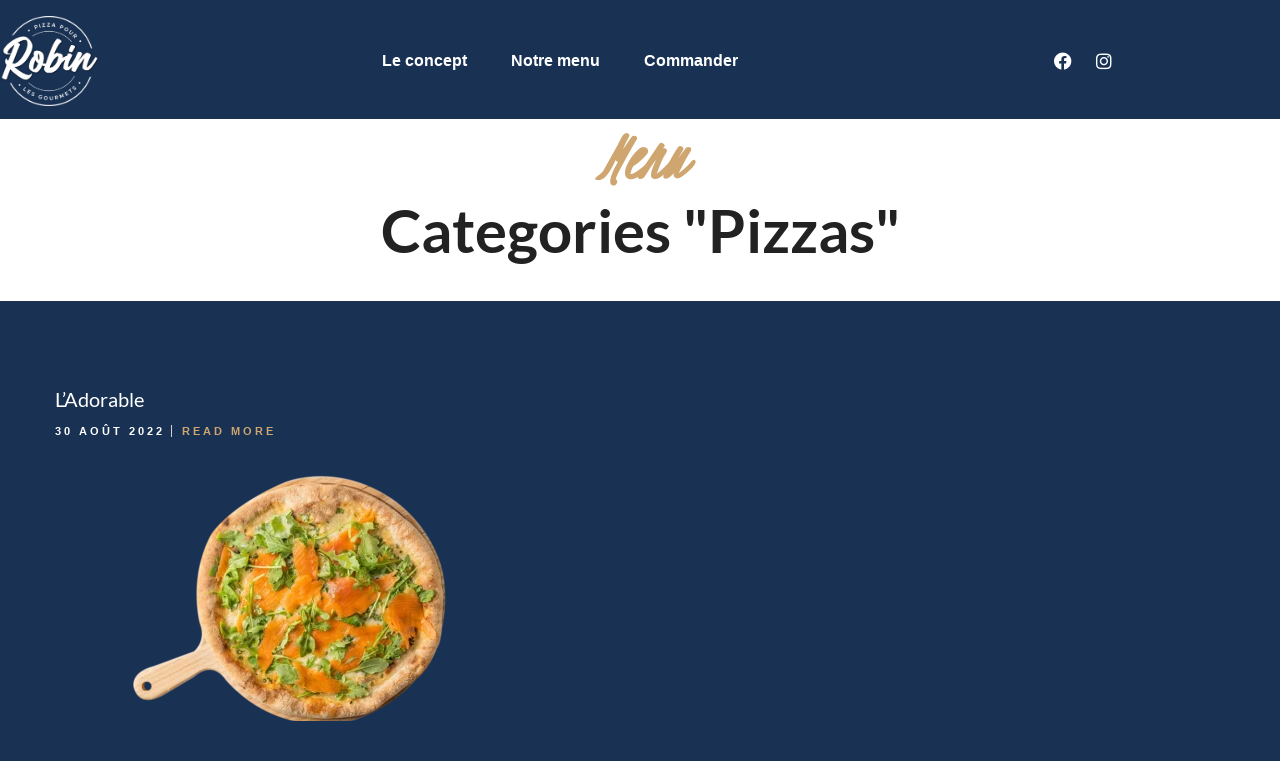

--- FILE ---
content_type: text/css
request_url: https://www.robin-pizza.fr/wp-content/uploads/elementor/css/post-54.css
body_size: 1119
content:
.elementor-54 .elementor-element.elementor-element-ae8c012 > .elementor-container > .elementor-column > .elementor-widget-wrap{align-content:center;align-items:center;}.elementor-54 .elementor-element.elementor-element-ae8c012{transition:background 0.3s, border 0.3s, border-radius 0.3s, box-shadow 0.3s;padding:15px 0px 15px 0px;}.elementor-54 .elementor-element.elementor-element-ae8c012 > .elementor-background-overlay{transition:background 0.3s, border-radius 0.3s, opacity 0.3s;}.elementor-54 .elementor-element.elementor-element-a044641 > .elementor-element-populated{padding:0px 0px 0px 0px;}.elementor-54 .elementor-element.elementor-element-8caa290{width:auto;max-width:auto;text-align:start;}.elementor-54 .elementor-element.elementor-element-8caa290 img{width:100px;}.elementor-bc-flex-widget .elementor-54 .elementor-element.elementor-element-9241f57.elementor-column .elementor-widget-wrap{align-items:center;}.elementor-54 .elementor-element.elementor-element-9241f57.elementor-column.elementor-element[data-element_type="column"] > .elementor-widget-wrap.elementor-element-populated{align-content:center;align-items:center;}.elementor-54 .elementor-element.elementor-element-9241f57.elementor-column > .elementor-widget-wrap{justify-content:center;}.elementor-54 .elementor-element.elementor-element-9241f57 > .elementor-element-populated{padding:0px 0px 0px 0px;}.elementor-54 .elementor-element.elementor-element-63fa42f{width:auto;max-width:auto;}.elementor-54 .elementor-element.elementor-element-63fa42f .themegoods-navigation-wrapper .nav li > a{font-family:"reforma_2018negra", Sans-serif;font-size:16px;font-weight:600;letter-spacing:0px;color:#FFFFFF;}.elementor-54 .elementor-element.elementor-element-63fa42f .themegoods-navigation-wrapper .nav li.arrow > a:after{line-height:3.3em;}.elementor-54 .elementor-element.elementor-element-63fa42f .themegoods-navigation-wrapper .nav > li{margin:0px 20px 0px 20px;}.elementor-54 .elementor-element.elementor-element-63fa42f .themegoods-navigation-wrapper .nav{text-align:left;}.elementor-54 .elementor-element.elementor-element-63fa42f .themegoods-navigation-wrapper .nav li ul.sub-menu li a{font-family:"reforma_2018blanca", Sans-serif;font-weight:600;}.elementor-54 .elementor-element.elementor-element-63fa42f .themegoods-navigation-wrapper .nav li ul.sub-menu li{padding:20px 20px 7px 20px;}.elementor-54 .elementor-element.elementor-element-63fa42f .themegoods-navigation-wrapper .nav li ul.sub-menu{text-align:left;border-radius:5px;background:#FFFFFF;}.elementor-54 .elementor-element.elementor-element-63fa42f .themegoods-navigation-wrapper .nav li .elementor-megamenu-wrapper .elementor-section{border-radius:5px;}.elementor-54 .elementor-element.elementor-element-63fa42f .themegoods-navigation-wrapper .nav li > a:hover{color:#FFFFFF;}.elementor-54 .elementor-element.elementor-element-63fa42f .themegoods-navigation-wrapper .nav ul li > a:before, .elementor-54 .elementor-element.elementor-element-63fa42f .themegoods-navigation-wrapper div .nav li > a:before{background-color:#E49E00;}.elementor-54 .elementor-element.elementor-element-63fa42f .themegoods-navigation-wrapper .nav > li.current-menu-item > a, .elementor-54 .elementor-element.elementor-element-63fa42f .themegoods-navigation-wrapper .nav > li.current-menu-parent > a, .elementor-54 .elementor-element.elementor-element-63fa42f .themegoods-navigation-wrapper .nav > li.current-menu-ancestor > a, .elementor-54 .elementor-element.elementor-element-63fa42f .themegoods-navigation-wrapper .nav li ul:not(.sub-menu) li.current-menu-item a, .elementor-54 .elementor-element.elementor-element-63fa42f .themegoods-navigation-wrapper .nav li.current-menu-parent  ul li.current-menu-item a{color:#FFFFFF;}.elementor-54 .elementor-element.elementor-element-63fa42f .themegoods-navigation-wrapper .nav > li.current-menu-item > a:before, .elementor-54 .elementor-element.elementor-element-63fa42f .themegoods-navigation-wrapper .nav > li.current-menu-parent > a:before, .elementor-54 .elementor-element.elementor-element-63fa42f .themegoods-navigation-wrapper .nav > li.current-menu-ancestor > a:before, .elementor-54 .elementor-element.elementor-element-63fa42f .themegoods-navigation-wrapper .nav li ul:not(.sub-menu) li.current-menu-item a:before, .elementor-54 .elementor-element.elementor-element-63fa42f .themegoods-navigation-wrapper .nav li.current-menu-parent  ul li.current-menu-item a:before{background-color:var( --e-global-color-secondary );}.elementor-54 .elementor-element.elementor-element-63fa42f .themegoods-navigation-wrapper .nav li ul li a{color:#000000;}.elementor-54 .elementor-element.elementor-element-63fa42f .themegoods-navigation-wrapper .nav li ul li a:hover{color:#E49E00;}.elementor-54 .elementor-element.elementor-element-63fa42f .themegoods-navigation-wrapper .nav li ul li a:before, .elementor-54 .elementor-element.elementor-element-63fa42f .themegoods-navigation-wrapper .nav li ul li > a:before{background-color:#E49E00;}.elementor-54 .elementor-element.elementor-element-63fa42f .themegoods-navigation-wrapper .nav li ul > li.current-menu-item > a, .elementor-54 .elementor-element.elementor-element-63fa42f .themegoods-navigation-wrapper .nav li ul > li.current-menu-parent > a, .elementor-54 .elementor-element.elementor-element-63fa42f .themegoods-navigation-wrapper .nav li ul > li.current-menu-ancestor > a, .elementor-54 .elementor-element.elementor-element-63fa42f .themegoods-navigation-wrapper .nav li ul li ul:not(.sub-menu) li.current-menu-item a, .elementor-54 .elementor-element.elementor-element-63fa42f .themegoods-navigation-wrapper .nav li ul li.current-menu-parent  ul li.current-menu-item a, .elementor-54 .elementor-element.elementor-element-63fa42f .themegoods-navigation-wrapper .nav li.current-menu-parent ul > li.current-menu-item > a{color:#E49E00;}.elementor-54 .elementor-element.elementor-element-63fa42f .themegoods-navigation-wrapper .nav li ul > li.current-menu-item > a:before, .elementor-54 .elementor-element.elementor-element-63fa42f .themegoods-navigation-wrapper .nav li ul > li.current-menu-parent > a:before, .elementor-54 .elementor-element.elementor-element-63fa42f .themegoods-navigation-wrapper .nav li ul > li.current-menu-ancestor > a:before, .elementor-54 .elementor-element.elementor-element-63fa42f .themegoods-navigation-wrapper .nav li ul li ul:not(.sub-menu) li.current-menu-item a:before, .elementor-54 .elementor-element.elementor-element-63fa42f .themegoods-navigation-wrapper .nav li ul li.current-menu-parent  ul li.current-menu-item a:before{background-color:#E49E00;}.elementor-54 .elementor-element.elementor-element-98ae411.elementor-column > .elementor-widget-wrap{justify-content:flex-end;}.elementor-54 .elementor-element.elementor-element-1c96f3f{--grid-template-columns:repeat(0, auto);width:auto;max-width:auto;--icon-size:18px;--grid-column-gap:1px;--grid-row-gap:0px;}.elementor-54 .elementor-element.elementor-element-1c96f3f .elementor-widget-container{text-align:center;}.elementor-54 .elementor-element.elementor-element-1c96f3f .elementor-social-icon{background-color:#02010100;}.elementor-54 .elementor-element.elementor-element-1c96f3f .elementor-social-icon i{color:#FFFFFF;}.elementor-54 .elementor-element.elementor-element-1c96f3f .elementor-social-icon svg{fill:#FFFFFF;}.elementor-54 .elementor-element.elementor-element-1c96f3f .elementor-social-icon:hover i{color:var( --e-global-color-secondary );}.elementor-54 .elementor-element.elementor-element-1c96f3f .elementor-social-icon:hover svg{fill:var( --e-global-color-secondary );}.elementor-54 .elementor-element.elementor-element-1ce860d{width:auto;max-width:auto;}.elementor-54 .elementor-element.elementor-element-1ce860d > .elementor-widget-container{margin:3px 0px 0px 20px;}.elementor-54 .elementor-element.elementor-element-1ce860d .elementor-icon-wrapper{text-align:center;}.elementor-54 .elementor-element.elementor-element-1ce860d.elementor-view-stacked .elementor-icon{background-color:#FFFFFF;}.elementor-54 .elementor-element.elementor-element-1ce860d.elementor-view-framed .elementor-icon, .elementor-54 .elementor-element.elementor-element-1ce860d.elementor-view-default .elementor-icon{color:#FFFFFF;border-color:#FFFFFF;}.elementor-54 .elementor-element.elementor-element-1ce860d.elementor-view-framed .elementor-icon, .elementor-54 .elementor-element.elementor-element-1ce860d.elementor-view-default .elementor-icon svg{fill:#FFFFFF;}.elementor-54 .elementor-element.elementor-element-1ce860d .elementor-icon{font-size:18px;}.elementor-54 .elementor-element.elementor-element-1ce860d .elementor-icon svg{height:18px;}@media(max-width:1024px){.elementor-54 .elementor-element.elementor-element-ae8c012{padding:30px 40px 30px 40px;}.elementor-54 .elementor-element.elementor-element-1ce860d > .elementor-widget-container{margin:08px 0px 0px 10px;}}@media(max-width:767px){.elementor-54 .elementor-element.elementor-element-ae8c012{padding:20px 20px 20px 20px;}.elementor-54 .elementor-element.elementor-element-a044641{width:40%;}.elementor-54 .elementor-element.elementor-element-a044641 > .elementor-element-populated{padding:0px 0px 0px 20px;}.elementor-54 .elementor-element.elementor-element-8caa290{text-align:start;}.elementor-54 .elementor-element.elementor-element-8caa290 img{width:70px;}.elementor-54 .elementor-element.elementor-element-9241f57{width:30%;}.elementor-54 .elementor-element.elementor-element-9241f57 > .elementor-element-populated{padding:0px 20px 0px 0px;}.elementor-54 .elementor-element.elementor-element-98ae411{width:60%;}.elementor-54 .elementor-element.elementor-element-1c96f3f > .elementor-widget-container{margin:0px 0px 0px 0px;padding:0px 0px 0px 0px;}.elementor-54 .elementor-element.elementor-element-1ce860d > .elementor-widget-container{margin:8px 20px 0px 20px;}}@media(min-width:768px){.elementor-54 .elementor-element.elementor-element-a044641{width:11%;}.elementor-54 .elementor-element.elementor-element-9241f57{width:76.332%;}.elementor-54 .elementor-element.elementor-element-98ae411{width:12%;}}@media(max-width:1024px) and (min-width:768px){.elementor-54 .elementor-element.elementor-element-a044641{width:50%;}.elementor-54 .elementor-element.elementor-element-98ae411{width:50%;}}

--- FILE ---
content_type: text/css
request_url: https://www.robin-pizza.fr/wp-content/uploads/elementor/css/post-276.css
body_size: 1317
content:
.elementor-276 .elementor-element.elementor-element-ddf58ed > .elementor-container > .elementor-column > .elementor-widget-wrap{align-content:center;align-items:center;}.elementor-276 .elementor-element.elementor-element-ddf58ed:not(.elementor-motion-effects-element-type-background), .elementor-276 .elementor-element.elementor-element-ddf58ed > .elementor-motion-effects-container > .elementor-motion-effects-layer{background-color:var( --e-global-color-primary );}.elementor-276 .elementor-element.elementor-element-ddf58ed{box-shadow:0px 0px 20px 0px rgba(0,0,0,0.5);transition:background 0.3s, border 0.3s, border-radius 0.3s, box-shadow 0.3s;padding:0px 0px 0px 0px;}.elementor-276 .elementor-element.elementor-element-ddf58ed > .elementor-background-overlay{transition:background 0.3s, border-radius 0.3s, opacity 0.3s;}.elementor-276 .elementor-element.elementor-element-7c58b1d > .elementor-element-populated{margin:0px 0px 0px 0px;--e-column-margin-right:0px;--e-column-margin-left:0px;padding:0px 0px 0px 0px;}.elementor-276 .elementor-element.elementor-element-c1bf80c{width:auto;max-width:auto;text-align:start;}.elementor-276 .elementor-element.elementor-element-c1bf80c > .elementor-widget-container{padding:12px 12px 12px 12px;}.elementor-276 .elementor-element.elementor-element-c1bf80c img{width:70px;}.elementor-bc-flex-widget .elementor-276 .elementor-element.elementor-element-d6a4ded.elementor-column .elementor-widget-wrap{align-items:center;}.elementor-276 .elementor-element.elementor-element-d6a4ded.elementor-column.elementor-element[data-element_type="column"] > .elementor-widget-wrap.elementor-element-populated{align-content:center;align-items:center;}.elementor-276 .elementor-element.elementor-element-d6a4ded.elementor-column > .elementor-widget-wrap{justify-content:center;}.elementor-276 .elementor-element.elementor-element-d6a4ded > .elementor-element-populated{padding:0px 0px 0px 0px;}.elementor-276 .elementor-element.elementor-element-f857bbd{width:auto;max-width:auto;}.elementor-276 .elementor-element.elementor-element-f857bbd .themegoods-navigation-wrapper .nav li > a{font-family:"reforma_2018negra", Sans-serif;font-size:16px;font-weight:600;letter-spacing:0px;color:#FFFFFF;}.elementor-276 .elementor-element.elementor-element-f857bbd .themegoods-navigation-wrapper .nav li.arrow > a:after{line-height:3.3em;}.elementor-276 .elementor-element.elementor-element-f857bbd .themegoods-navigation-wrapper .nav > li{margin:0px 20px 0px 20px;}.elementor-276 .elementor-element.elementor-element-f857bbd .themegoods-navigation-wrapper .nav{text-align:left;}.elementor-276 .elementor-element.elementor-element-f857bbd .themegoods-navigation-wrapper .nav li ul.sub-menu li a{font-family:"reforma_2018blanca", Sans-serif;font-size:16px;font-weight:600;letter-spacing:0px;}.elementor-276 .elementor-element.elementor-element-f857bbd .themegoods-navigation-wrapper .nav li ul.sub-menu li{padding:20px 20px 7px 20px;}.elementor-276 .elementor-element.elementor-element-f857bbd .themegoods-navigation-wrapper .nav li ul.sub-menu{text-align:left;border-radius:5px;background:#FFFFFF;}.elementor-276 .elementor-element.elementor-element-f857bbd .themegoods-navigation-wrapper .nav li .elementor-megamenu-wrapper .elementor-section{border-radius:5px;}.elementor-276 .elementor-element.elementor-element-f857bbd .themegoods-navigation-wrapper .nav li > a:hover{color:#E49E00;}.elementor-276 .elementor-element.elementor-element-f857bbd .themegoods-navigation-wrapper .nav ul li > a:before, .elementor-276 .elementor-element.elementor-element-f857bbd .themegoods-navigation-wrapper div .nav li > a:before{background-color:#E49E00;}.elementor-276 .elementor-element.elementor-element-f857bbd .themegoods-navigation-wrapper .nav > li.current-menu-item > a, .elementor-276 .elementor-element.elementor-element-f857bbd .themegoods-navigation-wrapper .nav > li.current-menu-parent > a, .elementor-276 .elementor-element.elementor-element-f857bbd .themegoods-navigation-wrapper .nav > li.current-menu-ancestor > a, .elementor-276 .elementor-element.elementor-element-f857bbd .themegoods-navigation-wrapper .nav li ul:not(.sub-menu) li.current-menu-item a, .elementor-276 .elementor-element.elementor-element-f857bbd .themegoods-navigation-wrapper .nav li.current-menu-parent  ul li.current-menu-item a{color:#E49E00;}.elementor-276 .elementor-element.elementor-element-f857bbd .themegoods-navigation-wrapper .nav > li.current-menu-item > a:before, .elementor-276 .elementor-element.elementor-element-f857bbd .themegoods-navigation-wrapper .nav > li.current-menu-parent > a:before, .elementor-276 .elementor-element.elementor-element-f857bbd .themegoods-navigation-wrapper .nav > li.current-menu-ancestor > a:before, .elementor-276 .elementor-element.elementor-element-f857bbd .themegoods-navigation-wrapper .nav li ul:not(.sub-menu) li.current-menu-item a:before, .elementor-276 .elementor-element.elementor-element-f857bbd .themegoods-navigation-wrapper .nav li.current-menu-parent  ul li.current-menu-item a:before{background-color:#E49E00;}.elementor-276 .elementor-element.elementor-element-f857bbd .themegoods-navigation-wrapper .nav li ul li a{color:#000000;}.elementor-276 .elementor-element.elementor-element-f857bbd .themegoods-navigation-wrapper .nav li ul li a:hover{color:#E49E00;}.elementor-276 .elementor-element.elementor-element-f857bbd .themegoods-navigation-wrapper .nav li ul li a:before, .elementor-276 .elementor-element.elementor-element-f857bbd .themegoods-navigation-wrapper .nav li ul li > a:before{background-color:#E49E00;}.elementor-276 .elementor-element.elementor-element-f857bbd .themegoods-navigation-wrapper .nav li ul > li.current-menu-item > a, .elementor-276 .elementor-element.elementor-element-f857bbd .themegoods-navigation-wrapper .nav li ul > li.current-menu-parent > a, .elementor-276 .elementor-element.elementor-element-f857bbd .themegoods-navigation-wrapper .nav li ul > li.current-menu-ancestor > a, .elementor-276 .elementor-element.elementor-element-f857bbd .themegoods-navigation-wrapper .nav li ul li ul:not(.sub-menu) li.current-menu-item a, .elementor-276 .elementor-element.elementor-element-f857bbd .themegoods-navigation-wrapper .nav li ul li.current-menu-parent  ul li.current-menu-item a, .elementor-276 .elementor-element.elementor-element-f857bbd .themegoods-navigation-wrapper .nav li.current-menu-parent ul > li.current-menu-item > a{color:#E49E00;}.elementor-276 .elementor-element.elementor-element-f857bbd .themegoods-navigation-wrapper .nav li ul > li.current-menu-item > a:before, .elementor-276 .elementor-element.elementor-element-f857bbd .themegoods-navigation-wrapper .nav li ul > li.current-menu-parent > a:before, .elementor-276 .elementor-element.elementor-element-f857bbd .themegoods-navigation-wrapper .nav li ul > li.current-menu-ancestor > a:before, .elementor-276 .elementor-element.elementor-element-f857bbd .themegoods-navigation-wrapper .nav li ul li ul:not(.sub-menu) li.current-menu-item a:before, .elementor-276 .elementor-element.elementor-element-f857bbd .themegoods-navigation-wrapper .nav li ul li.current-menu-parent  ul li.current-menu-item a:before{background-color:#E49E00;}.elementor-276 .elementor-element.elementor-element-f8b1c9a.elementor-column > .elementor-widget-wrap{justify-content:flex-end;}.elementor-276 .elementor-element.elementor-element-ad15d15{--grid-template-columns:repeat(0, auto);width:auto;max-width:auto;--icon-size:18px;--grid-column-gap:1px;--grid-row-gap:0px;}.elementor-276 .elementor-element.elementor-element-ad15d15 .elementor-widget-container{text-align:center;}.elementor-276 .elementor-element.elementor-element-ad15d15 .elementor-social-icon{background-color:#02010100;}.elementor-276 .elementor-element.elementor-element-ad15d15 .elementor-social-icon i{color:#FFFFFF;}.elementor-276 .elementor-element.elementor-element-ad15d15 .elementor-social-icon svg{fill:#FFFFFF;}.elementor-276 .elementor-element.elementor-element-ad15d15 .elementor-social-icon:hover i{color:var( --e-global-color-secondary );}.elementor-276 .elementor-element.elementor-element-ad15d15 .elementor-social-icon:hover svg{fill:var( --e-global-color-secondary );}.elementor-276 .elementor-element.elementor-element-c321d32{width:auto;max-width:auto;}.elementor-276 .elementor-element.elementor-element-c321d32 > .elementor-widget-container{margin:3px 0px 0px 20px;}.elementor-276 .elementor-element.elementor-element-c321d32 .elementor-icon-wrapper{text-align:center;}.elementor-276 .elementor-element.elementor-element-c321d32.elementor-view-stacked .elementor-icon{background-color:#FFFFFF;}.elementor-276 .elementor-element.elementor-element-c321d32.elementor-view-framed .elementor-icon, .elementor-276 .elementor-element.elementor-element-c321d32.elementor-view-default .elementor-icon{color:#FFFFFF;border-color:#FFFFFF;}.elementor-276 .elementor-element.elementor-element-c321d32.elementor-view-framed .elementor-icon, .elementor-276 .elementor-element.elementor-element-c321d32.elementor-view-default .elementor-icon svg{fill:#FFFFFF;}.elementor-276 .elementor-element.elementor-element-c321d32 .elementor-icon{font-size:18px;}.elementor-276 .elementor-element.elementor-element-c321d32 .elementor-icon svg{height:18px;}@media(max-width:1024px){.elementor-276 .elementor-element.elementor-element-ddf58ed{padding:0px 0px 0px 0px;}.elementor-276 .elementor-element.elementor-element-c1bf80c > .elementor-widget-container{margin:0px 0px 0px 0px;padding:12px 12px 12px 12px;}.elementor-276 .elementor-element.elementor-element-c1bf80c{align-self:center;}.elementor-bc-flex-widget .elementor-276 .elementor-element.elementor-element-f8b1c9a.elementor-column .elementor-widget-wrap{align-items:center;}.elementor-276 .elementor-element.elementor-element-f8b1c9a.elementor-column.elementor-element[data-element_type="column"] > .elementor-widget-wrap.elementor-element-populated{align-content:center;align-items:center;}.elementor-276 .elementor-element.elementor-element-c321d32 > .elementor-widget-container{margin:08px 0px 0px 20px;}}@media(max-width:767px){.elementor-276 .elementor-element.elementor-element-ddf58ed{margin-top:0px;margin-bottom:0px;padding:15px 20px 15px 20px;}.elementor-276 .elementor-element.elementor-element-7c58b1d{width:40%;}.elementor-276 .elementor-element.elementor-element-7c58b1d > .elementor-widget-wrap > .elementor-widget:not(.elementor-widget__width-auto):not(.elementor-widget__width-initial):not(:last-child):not(.elementor-absolute){margin-block-end:20px;}.elementor-276 .elementor-element.elementor-element-7c58b1d > .elementor-element-populated{padding:0px 0px 0px 20px;}.elementor-276 .elementor-element.elementor-element-c1bf80c > .elementor-widget-container{margin:0% 0% 0% 0%;padding:0px 0px 0px 0px;}.elementor-276 .elementor-element.elementor-element-c1bf80c{align-self:center;}.elementor-276 .elementor-element.elementor-element-c1bf80c img{width:50px;}.elementor-276 .elementor-element.elementor-element-d6a4ded{width:30%;}.elementor-276 .elementor-element.elementor-element-d6a4ded > .elementor-element-populated{padding:0px 20px 0px 0px;}.elementor-276 .elementor-element.elementor-element-f8b1c9a{width:60%;}.elementor-276 .elementor-element.elementor-element-f8b1c9a > .elementor-element-populated{margin:0px 0px 0px 0px;--e-column-margin-right:0px;--e-column-margin-left:0px;}.elementor-276 .elementor-element.elementor-element-ad15d15 > .elementor-widget-container{margin:0px 0px 0px 0px;padding:0px 0px 0px 0px;}.elementor-276 .elementor-element.elementor-element-c321d32 > .elementor-widget-container{margin:8px 20px 0px 20px;}.elementor-276 .elementor-element.elementor-element-c321d32 .elementor-icon{font-size:18px;}.elementor-276 .elementor-element.elementor-element-c321d32 .elementor-icon svg{height:18px;}}@media(min-width:768px){.elementor-276 .elementor-element.elementor-element-7c58b1d{width:11%;}.elementor-276 .elementor-element.elementor-element-d6a4ded{width:76.332%;}.elementor-276 .elementor-element.elementor-element-f8b1c9a{width:12%;}}@media(max-width:1024px) and (min-width:768px){.elementor-276 .elementor-element.elementor-element-7c58b1d{width:50%;}.elementor-276 .elementor-element.elementor-element-f8b1c9a{width:50%;}}

--- FILE ---
content_type: text/css
request_url: https://www.robin-pizza.fr/wp-content/uploads/elementor/css/post-74.css
body_size: 1167
content:
.elementor-74 .elementor-element.elementor-element-fbf52c2:not(.elementor-motion-effects-element-type-background), .elementor-74 .elementor-element.elementor-element-fbf52c2 > .elementor-motion-effects-container > .elementor-motion-effects-layer{background-color:#0B1517;}.elementor-74 .elementor-element.elementor-element-fbf52c2{transition:background 0.3s, border 0.3s, border-radius 0.3s, box-shadow 0.3s;margin-top:30px;margin-bottom:0px;}.elementor-74 .elementor-element.elementor-element-fbf52c2 > .elementor-background-overlay{transition:background 0.3s, border-radius 0.3s, opacity 0.3s;}.elementor-bc-flex-widget .elementor-74 .elementor-element.elementor-element-446124d.elementor-column .elementor-widget-wrap{align-items:center;}.elementor-74 .elementor-element.elementor-element-446124d.elementor-column.elementor-element[data-element_type="column"] > .elementor-widget-wrap.elementor-element-populated{align-content:center;align-items:center;}.elementor-74 .elementor-element.elementor-element-446124d.elementor-column > .elementor-widget-wrap{justify-content:flex-start;}.elementor-74 .elementor-element.elementor-element-446124d > .elementor-widget-wrap > .elementor-widget:not(.elementor-widget__width-auto):not(.elementor-widget__width-initial):not(:last-child):not(.elementor-absolute){margin-block-end:20px;}.elementor-74 .elementor-element.elementor-element-bbe487f{text-align:start;}.elementor-74 .elementor-element.elementor-element-bbe487f img{width:151px;}.elementor-bc-flex-widget .elementor-74 .elementor-element.elementor-element-f2bd5a9.elementor-column .elementor-widget-wrap{align-items:center;}.elementor-74 .elementor-element.elementor-element-f2bd5a9.elementor-column.elementor-element[data-element_type="column"] > .elementor-widget-wrap.elementor-element-populated{align-content:center;align-items:center;}.elementor-74 .elementor-element.elementor-element-f2bd5a9.elementor-column > .elementor-widget-wrap{justify-content:center;}.elementor-74 .elementor-element.elementor-element-f2bd5a9 > .elementor-element-populated{border-style:solid;border-width:0px 1px 0px 1px;border-color:#E49E00;padding:40px 0px 40px 0px;}.elementor-74 .elementor-element.elementor-element-f115046 .elementor-icon-list-items:not(.elementor-inline-items) .elementor-icon-list-item:not(:last-child){padding-block-end:calc(12px/2);}.elementor-74 .elementor-element.elementor-element-f115046 .elementor-icon-list-items:not(.elementor-inline-items) .elementor-icon-list-item:not(:first-child){margin-block-start:calc(12px/2);}.elementor-74 .elementor-element.elementor-element-f115046 .elementor-icon-list-items.elementor-inline-items .elementor-icon-list-item{margin-inline:calc(12px/2);}.elementor-74 .elementor-element.elementor-element-f115046 .elementor-icon-list-items.elementor-inline-items{margin-inline:calc(-12px/2);}.elementor-74 .elementor-element.elementor-element-f115046 .elementor-icon-list-items.elementor-inline-items .elementor-icon-list-item:after{inset-inline-end:calc(-12px/2);}.elementor-74 .elementor-element.elementor-element-f115046 .elementor-icon-list-icon i{transition:color 0.3s;}.elementor-74 .elementor-element.elementor-element-f115046 .elementor-icon-list-icon svg{transition:fill 0.3s;}.elementor-74 .elementor-element.elementor-element-f115046{--e-icon-list-icon-size:14px;--icon-vertical-offset:0px;}.elementor-74 .elementor-element.elementor-element-f115046 .elementor-icon-list-icon{padding-inline-end:0px;}.elementor-74 .elementor-element.elementor-element-f115046 .elementor-icon-list-item > .elementor-icon-list-text, .elementor-74 .elementor-element.elementor-element-f115046 .elementor-icon-list-item > a{font-family:"reforma_2018negra", Sans-serif;font-size:16px;font-weight:400;text-transform:uppercase;letter-spacing:1.8px;}.elementor-74 .elementor-element.elementor-element-f115046 .elementor-icon-list-text{color:#FFFFFF;transition:color 0.3s;}.elementor-74 .elementor-element.elementor-element-f115046 .elementor-icon-list-item:hover .elementor-icon-list-text{color:#E49E00;}.elementor-bc-flex-widget .elementor-74 .elementor-element.elementor-element-f91cfa9.elementor-column .elementor-widget-wrap{align-items:center;}.elementor-74 .elementor-element.elementor-element-f91cfa9.elementor-column.elementor-element[data-element_type="column"] > .elementor-widget-wrap.elementor-element-populated{align-content:center;align-items:center;}.elementor-74 .elementor-element.elementor-element-f91cfa9 > .elementor-element-populated{text-align:center;padding:0px 60px 0px 60px;}.elementor-74 .elementor-element.elementor-element-3e7ee7c{--grid-template-columns:repeat(0, auto);width:100%;max-width:100%;align-self:center;--icon-size:26px;--grid-column-gap:1px;--grid-row-gap:0px;}.elementor-74 .elementor-element.elementor-element-3e7ee7c .elementor-widget-container{text-align:center;}.elementor-74 .elementor-element.elementor-element-3e7ee7c > .elementor-widget-container{margin:0px 0px 0px 0px;padding:0px 0px 0px 0px;}.elementor-74 .elementor-element.elementor-element-3e7ee7c .elementor-social-icon{background-color:#02010100;}.elementor-74 .elementor-element.elementor-element-3e7ee7c .elementor-social-icon i{color:#E49E00;}.elementor-74 .elementor-element.elementor-element-3e7ee7c .elementor-social-icon svg{fill:#E49E00;}.elementor-74 .elementor-element.elementor-element-3e7ee7c .elementor-social-icon:hover i{color:#FFFFFF;}.elementor-74 .elementor-element.elementor-element-3e7ee7c .elementor-social-icon:hover svg{fill:#FFFFFF;}.elementor-74 .elementor-element.elementor-element-0a9aca5 .elementor-icon-list-icon i{color:#FFFFFF;transition:color 0.3s;}.elementor-74 .elementor-element.elementor-element-0a9aca5 .elementor-icon-list-icon svg{fill:#FFFFFF;transition:fill 0.3s;}.elementor-74 .elementor-element.elementor-element-0a9aca5 .elementor-icon-list-item:hover .elementor-icon-list-icon i{color:#E49E00;}.elementor-74 .elementor-element.elementor-element-0a9aca5 .elementor-icon-list-item:hover .elementor-icon-list-icon svg{fill:#E49E00;}.elementor-74 .elementor-element.elementor-element-0a9aca5{--e-icon-list-icon-size:12px;--icon-vertical-offset:0px;}.elementor-74 .elementor-element.elementor-element-0a9aca5 .elementor-icon-list-item > .elementor-icon-list-text, .elementor-74 .elementor-element.elementor-element-0a9aca5 .elementor-icon-list-item > a{font-family:"reforma_2018blanca", Sans-serif;font-size:12px;}.elementor-74 .elementor-element.elementor-element-0a9aca5 .elementor-icon-list-text{color:#FFFFFF;transition:color 0.3s;}.elementor-74 .elementor-element.elementor-element-0a9aca5 .elementor-icon-list-item:hover .elementor-icon-list-text{color:#E49E00;}.elementor-74 .elementor-element.elementor-element-2c9a29a .elementor-icon-list-icon i{transition:color 0.3s;}.elementor-74 .elementor-element.elementor-element-2c9a29a .elementor-icon-list-icon svg{transition:fill 0.3s;}.elementor-74 .elementor-element.elementor-element-2c9a29a{--e-icon-list-icon-size:14px;--icon-vertical-offset:0px;}.elementor-74 .elementor-element.elementor-element-2c9a29a .elementor-icon-list-icon{padding-inline-end:0px;}.elementor-74 .elementor-element.elementor-element-2c9a29a .elementor-icon-list-item > .elementor-icon-list-text, .elementor-74 .elementor-element.elementor-element-2c9a29a .elementor-icon-list-item > a{font-family:"reforma_2018blanca", Sans-serif;font-size:12px;font-weight:400;}.elementor-74 .elementor-element.elementor-element-2c9a29a .elementor-icon-list-text{color:#FFFFFF;transition:color 0.3s;}.elementor-74 .elementor-element.elementor-element-2c9a29a .elementor-icon-list-item:hover .elementor-icon-list-text{color:#E49E00;}@media(min-width:768px){.elementor-74 .elementor-element.elementor-element-446124d{width:19.298%;}.elementor-74 .elementor-element.elementor-element-f2bd5a9{width:47.034%;}}@media(max-width:1024px){.elementor-74 .elementor-element.elementor-element-fbf52c2{margin-top:40px;margin-bottom:60px;}.elementor-74 .elementor-element.elementor-element-bbe487f img{width:160px;}.elementor-74 .elementor-element.elementor-element-f91cfa9 > .elementor-element-populated{padding:0px 40px 0px 40px;}}@media(max-width:767px){.elementor-74 .elementor-element.elementor-element-fbf52c2{margin-top:0px;margin-bottom:0px;padding:30px 0px 50px 0px;}.elementor-74 .elementor-element.elementor-element-446124d{width:100%;}.elementor-bc-flex-widget .elementor-74 .elementor-element.elementor-element-446124d.elementor-column .elementor-widget-wrap{align-items:center;}.elementor-74 .elementor-element.elementor-element-446124d.elementor-column.elementor-element[data-element_type="column"] > .elementor-widget-wrap.elementor-element-populated{align-content:center;align-items:center;}.elementor-74 .elementor-element.elementor-element-446124d.elementor-column > .elementor-widget-wrap{justify-content:center;}.elementor-74 .elementor-element.elementor-element-446124d > .elementor-widget-wrap > .elementor-widget:not(.elementor-widget__width-auto):not(.elementor-widget__width-initial):not(:last-child):not(.elementor-absolute){margin-block-end:20px;}.elementor-74 .elementor-element.elementor-element-bbe487f{width:100%;max-width:100%;align-self:center;text-align:center;}.elementor-74 .elementor-element.elementor-element-bbe487f > .elementor-widget-container{margin:10px 0px 0px 0px;}.elementor-74 .elementor-element.elementor-element-f2bd5a9 > .elementor-element-populated{border-width:1px 0px 1px 0px;margin:0px 40px 0px 20px;--e-column-margin-right:40px;--e-column-margin-left:20px;}.elementor-bc-flex-widget .elementor-74 .elementor-element.elementor-element-f91cfa9.elementor-column .elementor-widget-wrap{align-items:center;}.elementor-74 .elementor-element.elementor-element-f91cfa9.elementor-column.elementor-element[data-element_type="column"] > .elementor-widget-wrap.elementor-element-populated{align-content:center;align-items:center;}.elementor-74 .elementor-element.elementor-element-f91cfa9.elementor-column > .elementor-widget-wrap{justify-content:center;}.elementor-74 .elementor-element.elementor-element-f91cfa9 > .elementor-element-populated{padding:0px 40px 0px 40px;}.elementor-74 .elementor-element.elementor-element-3e7ee7c > .elementor-widget-container{margin:0px 0px 0px 0px;padding:0px 0px 0px 0px;}.elementor-74 .elementor-element.elementor-element-2c9a29a > .elementor-widget-container{margin:0px 0px 0px 0px;padding:0px 0px 0px 0px;}}